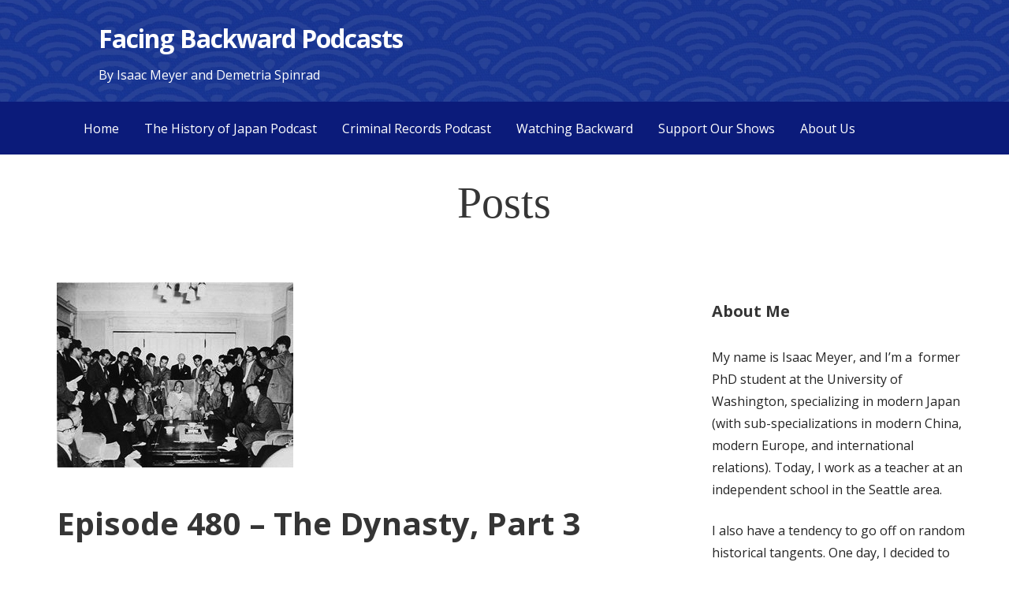

--- FILE ---
content_type: text/html; charset=UTF-8
request_url: https://isaacmeyer.net/2023/04/episode-480-the-dynasty-part-3/
body_size: 26755
content:
<!DOCTYPE html>

<html lang="en-US">

<head>

	<meta charset="UTF-8">

	<meta name="viewport" content="width=device-width, initial-scale=1">

	<link rel="profile" href="http://gmpg.org/xfn/11">

	<link rel="pingback" href="https://isaacmeyer.net/xmlrpc.php">

	<style id="tb_inline_styles" data-no-optimize="1">.tb_animation_on{overflow-x:hidden}.themify_builder .wow{visibility:hidden;animation-fill-mode:both}[data-tf-animation]{will-change:transform,opacity,visibility}.themify_builder .tf_lax_done{transition-duration:.8s;transition-timing-function:cubic-bezier(.165,.84,.44,1)}[data-sticky-active].tb_sticky_scroll_active{z-index:1}[data-sticky-active].tb_sticky_scroll_active .hide-on-stick{display:none}@media(min-width:1281px){.hide-desktop{width:0!important;height:0!important;padding:0!important;visibility:hidden!important;margin:0!important;display:table-column!important;background:0!important;content-visibility:hidden;overflow:hidden!important}}@media(min-width:769px) and (max-width:1280px){.hide-tablet_landscape{width:0!important;height:0!important;padding:0!important;visibility:hidden!important;margin:0!important;display:table-column!important;background:0!important;content-visibility:hidden;overflow:hidden!important}}@media(min-width:681px) and (max-width:768px){.hide-tablet{width:0!important;height:0!important;padding:0!important;visibility:hidden!important;margin:0!important;display:table-column!important;background:0!important;content-visibility:hidden;overflow:hidden!important}}@media(max-width:680px){.hide-mobile{width:0!important;height:0!important;padding:0!important;visibility:hidden!important;margin:0!important;display:table-column!important;background:0!important;content-visibility:hidden;overflow:hidden!important}}div.row_inner,div.module_subrow{--gutter:3.2%;--narrow:1.6%;--none:0%;}@media(max-width:768px){div.module-gallery-grid{--galn:var(--galt)}}@media(max-width:680px){
                .themify_map.tf_map_loaded{width:100%!important}
                .ui.builder_button,.ui.nav li a{padding:.525em 1.15em}
                .fullheight>.row_inner:not(.tb_col_count_1){min-height:0}
                div.module-gallery-grid{--galn:var(--galm);gap:8px}
            }</style><noscript><style>.themify_builder .wow,.wow .tf_lazy{visibility:visible!important}</style></noscript>            <style id="tf_lazy_style" data-no-optimize="1">
                .tf_svg_lazy{
                    content-visibility:auto;
                    background-size:100% 25%!important;
                    background-repeat:no-repeat!important;
                    background-position:0 0, 0 33.4%,0 66.6%,0 100%!important;
                    transition:filter .3s linear!important;
                    filter:blur(25px)!important;                    transform:translateZ(0)
                }
                .tf_svg_lazy_loaded{
                    filter:blur(0)!important
                }
                [data-lazy]:is(.module,.module_row:not(.tb_first)),.module[data-lazy] .ui,.module_row[data-lazy]:not(.tb_first):is(>.row_inner,.module_column[data-lazy],.module_subrow[data-lazy]){
                    background-image:none!important
                }
            </style>
            <noscript>
                <style>
                    .tf_svg_lazy{
                        display:none!important
                    }
                </style>
            </noscript>
                    <style id="tf_lazy_common" data-no-optimize="1">
                                    :where(.tf_in_flx,.tf_flx){display:inline-flex;flex-wrap:wrap;place-items:center}
            .tf_fa,:is(em,i) tf-lottie{display:inline-block;vertical-align:middle}:is(em,i) tf-lottie{width:1.5em;height:1.5em}.tf_fa{width:1em;height:1em;stroke-width:0;stroke:currentColor;overflow:visible;fill:currentColor;pointer-events:none;text-rendering:optimizeSpeed;buffered-rendering:static}#tf_svg symbol{overflow:visible}:where(.tf_lazy){position:relative;visibility:visible;display:block;opacity:.3}.wow .tf_lazy:not(.tf_swiper-slide){visibility:hidden;opacity:1}div.tf_audio_lazy audio{visibility:hidden;height:0;display:inline}.mejs-container{visibility:visible}.tf_iframe_lazy{transition:opacity .3s ease-in-out;min-height:10px}:where(.tf_flx),.tf_swiper-wrapper{display:flex}.tf_swiper-slide{flex-shrink:0;opacity:0;width:100%;height:100%}.tf_swiper-wrapper>br,.tf_lazy.tf_swiper-wrapper .tf_lazy:after,.tf_lazy.tf_swiper-wrapper .tf_lazy:before{display:none}.tf_lazy:after,.tf_lazy:before{content:'';display:inline-block;position:absolute;width:10px!important;height:10px!important;margin:0 3px;top:50%!important;inset-inline:auto 50%!important;border-radius:100%;background-color:currentColor;visibility:visible;animation:tf-hrz-loader infinite .75s cubic-bezier(.2,.68,.18,1.08)}.tf_lazy:after{width:6px!important;height:6px!important;inset-inline:50% auto!important;margin-top:3px;animation-delay:-.4s}@keyframes tf-hrz-loader{0%,100%{transform:scale(1);opacity:1}50%{transform:scale(.1);opacity:.6}}.tf_lazy_lightbox{position:fixed;background:rgba(11,11,11,.8);color:#ccc;top:0;left:0;display:flex;align-items:center;justify-content:center;z-index:999}.tf_lazy_lightbox .tf_lazy:after,.tf_lazy_lightbox .tf_lazy:before{background:#fff}.tf_vd_lazy,tf-lottie{display:flex;flex-wrap:wrap}tf-lottie{aspect-ratio:1.777}.tf_w.tf_vd_lazy video{width:100%;height:auto;position:static;object-fit:cover}
        </style>
        <title>Episode 480 &#8211; The Dynasty, Part 3 &#8211; Facing Backward Podcasts</title>
<meta name='robots' content='max-image-preview:large' />
	<style>img:is([sizes="auto" i], [sizes^="auto," i]) { contain-intrinsic-size: 3000px 1500px }</style>
	<link rel="alternate" type="application/rss+xml" title="Facing Backward Podcasts &raquo; Feed" href="https://isaacmeyer.net/feed/" />
<link rel="alternate" type="application/rss+xml" title="Facing Backward Podcasts &raquo; Comments Feed" href="https://isaacmeyer.net/comments/feed/" />
<script type="text/javascript">
/* <![CDATA[ */
window._wpemojiSettings = {"baseUrl":"https:\/\/s.w.org\/images\/core\/emoji\/16.0.1\/72x72\/","ext":".png","svgUrl":"https:\/\/s.w.org\/images\/core\/emoji\/16.0.1\/svg\/","svgExt":".svg","source":{"concatemoji":"https:\/\/isaacmeyer.net\/wp-includes\/js\/wp-emoji-release.min.js?ver=6.8.3"}};
/*! This file is auto-generated */
!function(s,n){var o,i,e;function c(e){try{var t={supportTests:e,timestamp:(new Date).valueOf()};sessionStorage.setItem(o,JSON.stringify(t))}catch(e){}}function p(e,t,n){e.clearRect(0,0,e.canvas.width,e.canvas.height),e.fillText(t,0,0);var t=new Uint32Array(e.getImageData(0,0,e.canvas.width,e.canvas.height).data),a=(e.clearRect(0,0,e.canvas.width,e.canvas.height),e.fillText(n,0,0),new Uint32Array(e.getImageData(0,0,e.canvas.width,e.canvas.height).data));return t.every(function(e,t){return e===a[t]})}function u(e,t){e.clearRect(0,0,e.canvas.width,e.canvas.height),e.fillText(t,0,0);for(var n=e.getImageData(16,16,1,1),a=0;a<n.data.length;a++)if(0!==n.data[a])return!1;return!0}function f(e,t,n,a){switch(t){case"flag":return n(e,"\ud83c\udff3\ufe0f\u200d\u26a7\ufe0f","\ud83c\udff3\ufe0f\u200b\u26a7\ufe0f")?!1:!n(e,"\ud83c\udde8\ud83c\uddf6","\ud83c\udde8\u200b\ud83c\uddf6")&&!n(e,"\ud83c\udff4\udb40\udc67\udb40\udc62\udb40\udc65\udb40\udc6e\udb40\udc67\udb40\udc7f","\ud83c\udff4\u200b\udb40\udc67\u200b\udb40\udc62\u200b\udb40\udc65\u200b\udb40\udc6e\u200b\udb40\udc67\u200b\udb40\udc7f");case"emoji":return!a(e,"\ud83e\udedf")}return!1}function g(e,t,n,a){var r="undefined"!=typeof WorkerGlobalScope&&self instanceof WorkerGlobalScope?new OffscreenCanvas(300,150):s.createElement("canvas"),o=r.getContext("2d",{willReadFrequently:!0}),i=(o.textBaseline="top",o.font="600 32px Arial",{});return e.forEach(function(e){i[e]=t(o,e,n,a)}),i}function t(e){var t=s.createElement("script");t.src=e,t.defer=!0,s.head.appendChild(t)}"undefined"!=typeof Promise&&(o="wpEmojiSettingsSupports",i=["flag","emoji"],n.supports={everything:!0,everythingExceptFlag:!0},e=new Promise(function(e){s.addEventListener("DOMContentLoaded",e,{once:!0})}),new Promise(function(t){var n=function(){try{var e=JSON.parse(sessionStorage.getItem(o));if("object"==typeof e&&"number"==typeof e.timestamp&&(new Date).valueOf()<e.timestamp+604800&&"object"==typeof e.supportTests)return e.supportTests}catch(e){}return null}();if(!n){if("undefined"!=typeof Worker&&"undefined"!=typeof OffscreenCanvas&&"undefined"!=typeof URL&&URL.createObjectURL&&"undefined"!=typeof Blob)try{var e="postMessage("+g.toString()+"("+[JSON.stringify(i),f.toString(),p.toString(),u.toString()].join(",")+"));",a=new Blob([e],{type:"text/javascript"}),r=new Worker(URL.createObjectURL(a),{name:"wpTestEmojiSupports"});return void(r.onmessage=function(e){c(n=e.data),r.terminate(),t(n)})}catch(e){}c(n=g(i,f,p,u))}t(n)}).then(function(e){for(var t in e)n.supports[t]=e[t],n.supports.everything=n.supports.everything&&n.supports[t],"flag"!==t&&(n.supports.everythingExceptFlag=n.supports.everythingExceptFlag&&n.supports[t]);n.supports.everythingExceptFlag=n.supports.everythingExceptFlag&&!n.supports.flag,n.DOMReady=!1,n.readyCallback=function(){n.DOMReady=!0}}).then(function(){return e}).then(function(){var e;n.supports.everything||(n.readyCallback(),(e=n.source||{}).concatemoji?t(e.concatemoji):e.wpemoji&&e.twemoji&&(t(e.twemoji),t(e.wpemoji)))}))}((window,document),window._wpemojiSettings);
/* ]]> */
</script>
<style id='wp-emoji-styles-inline-css' type='text/css'>

	img.wp-smiley, img.emoji {
		display: inline !important;
		border: none !important;
		box-shadow: none !important;
		height: 1em !important;
		width: 1em !important;
		margin: 0 0.07em !important;
		vertical-align: -0.1em !important;
		background: none !important;
		padding: 0 !important;
	}
</style>
<style id='wp-block-library-theme-inline-css' type='text/css'>
.wp-block-audio :where(figcaption){color:#555;font-size:13px;text-align:center}.is-dark-theme .wp-block-audio :where(figcaption){color:#ffffffa6}.wp-block-audio{margin:0 0 1em}.wp-block-code{border:1px solid #ccc;border-radius:4px;font-family:Menlo,Consolas,monaco,monospace;padding:.8em 1em}.wp-block-embed :where(figcaption){color:#555;font-size:13px;text-align:center}.is-dark-theme .wp-block-embed :where(figcaption){color:#ffffffa6}.wp-block-embed{margin:0 0 1em}.blocks-gallery-caption{color:#555;font-size:13px;text-align:center}.is-dark-theme .blocks-gallery-caption{color:#ffffffa6}:root :where(.wp-block-image figcaption){color:#555;font-size:13px;text-align:center}.is-dark-theme :root :where(.wp-block-image figcaption){color:#ffffffa6}.wp-block-image{margin:0 0 1em}.wp-block-pullquote{border-bottom:4px solid;border-top:4px solid;color:currentColor;margin-bottom:1.75em}.wp-block-pullquote cite,.wp-block-pullquote footer,.wp-block-pullquote__citation{color:currentColor;font-size:.8125em;font-style:normal;text-transform:uppercase}.wp-block-quote{border-left:.25em solid;margin:0 0 1.75em;padding-left:1em}.wp-block-quote cite,.wp-block-quote footer{color:currentColor;font-size:.8125em;font-style:normal;position:relative}.wp-block-quote:where(.has-text-align-right){border-left:none;border-right:.25em solid;padding-left:0;padding-right:1em}.wp-block-quote:where(.has-text-align-center){border:none;padding-left:0}.wp-block-quote.is-large,.wp-block-quote.is-style-large,.wp-block-quote:where(.is-style-plain){border:none}.wp-block-search .wp-block-search__label{font-weight:700}.wp-block-search__button{border:1px solid #ccc;padding:.375em .625em}:where(.wp-block-group.has-background){padding:1.25em 2.375em}.wp-block-separator.has-css-opacity{opacity:.4}.wp-block-separator{border:none;border-bottom:2px solid;margin-left:auto;margin-right:auto}.wp-block-separator.has-alpha-channel-opacity{opacity:1}.wp-block-separator:not(.is-style-wide):not(.is-style-dots){width:100px}.wp-block-separator.has-background:not(.is-style-dots){border-bottom:none;height:1px}.wp-block-separator.has-background:not(.is-style-wide):not(.is-style-dots){height:2px}.wp-block-table{margin:0 0 1em}.wp-block-table td,.wp-block-table th{word-break:normal}.wp-block-table :where(figcaption){color:#555;font-size:13px;text-align:center}.is-dark-theme .wp-block-table :where(figcaption){color:#ffffffa6}.wp-block-video :where(figcaption){color:#555;font-size:13px;text-align:center}.is-dark-theme .wp-block-video :where(figcaption){color:#ffffffa6}.wp-block-video{margin:0 0 1em}:root :where(.wp-block-template-part.has-background){margin-bottom:0;margin-top:0;padding:1.25em 2.375em}
</style>
<style id='classic-theme-styles-inline-css' type='text/css'>
/*! This file is auto-generated */
.wp-block-button__link{color:#fff;background-color:#32373c;border-radius:9999px;box-shadow:none;text-decoration:none;padding:calc(.667em + 2px) calc(1.333em + 2px);font-size:1.125em}.wp-block-file__button{background:#32373c;color:#fff;text-decoration:none}
</style>
<style id='global-styles-inline-css' type='text/css'>
:root{--wp--preset--aspect-ratio--square: 1;--wp--preset--aspect-ratio--4-3: 4/3;--wp--preset--aspect-ratio--3-4: 3/4;--wp--preset--aspect-ratio--3-2: 3/2;--wp--preset--aspect-ratio--2-3: 2/3;--wp--preset--aspect-ratio--16-9: 16/9;--wp--preset--aspect-ratio--9-16: 9/16;--wp--preset--color--black: #000000;--wp--preset--color--cyan-bluish-gray: #abb8c3;--wp--preset--color--white: #ffffff;--wp--preset--color--pale-pink: #f78da7;--wp--preset--color--vivid-red: #cf2e2e;--wp--preset--color--luminous-vivid-orange: #ff6900;--wp--preset--color--luminous-vivid-amber: #fcb900;--wp--preset--color--light-green-cyan: #7bdcb5;--wp--preset--color--vivid-green-cyan: #00d084;--wp--preset--color--pale-cyan-blue: #8ed1fc;--wp--preset--color--vivid-cyan-blue: #0693e3;--wp--preset--color--vivid-purple: #9b51e0;--wp--preset--color--primary: #394577;--wp--preset--color--secondary: #15008c;--wp--preset--color--tertiary: #f2f2f2;--wp--preset--color--quaternary: #394577;--wp--preset--color--quinary: #ffffff;--wp--preset--gradient--vivid-cyan-blue-to-vivid-purple: linear-gradient(135deg,rgba(6,147,227,1) 0%,rgb(155,81,224) 100%);--wp--preset--gradient--light-green-cyan-to-vivid-green-cyan: linear-gradient(135deg,rgb(122,220,180) 0%,rgb(0,208,130) 100%);--wp--preset--gradient--luminous-vivid-amber-to-luminous-vivid-orange: linear-gradient(135deg,rgba(252,185,0,1) 0%,rgba(255,105,0,1) 100%);--wp--preset--gradient--luminous-vivid-orange-to-vivid-red: linear-gradient(135deg,rgba(255,105,0,1) 0%,rgb(207,46,46) 100%);--wp--preset--gradient--very-light-gray-to-cyan-bluish-gray: linear-gradient(135deg,rgb(238,238,238) 0%,rgb(169,184,195) 100%);--wp--preset--gradient--cool-to-warm-spectrum: linear-gradient(135deg,rgb(74,234,220) 0%,rgb(151,120,209) 20%,rgb(207,42,186) 40%,rgb(238,44,130) 60%,rgb(251,105,98) 80%,rgb(254,248,76) 100%);--wp--preset--gradient--blush-light-purple: linear-gradient(135deg,rgb(255,206,236) 0%,rgb(152,150,240) 100%);--wp--preset--gradient--blush-bordeaux: linear-gradient(135deg,rgb(254,205,165) 0%,rgb(254,45,45) 50%,rgb(107,0,62) 100%);--wp--preset--gradient--luminous-dusk: linear-gradient(135deg,rgb(255,203,112) 0%,rgb(199,81,192) 50%,rgb(65,88,208) 100%);--wp--preset--gradient--pale-ocean: linear-gradient(135deg,rgb(255,245,203) 0%,rgb(182,227,212) 50%,rgb(51,167,181) 100%);--wp--preset--gradient--electric-grass: linear-gradient(135deg,rgb(202,248,128) 0%,rgb(113,206,126) 100%);--wp--preset--gradient--midnight: linear-gradient(135deg,rgb(2,3,129) 0%,rgb(40,116,252) 100%);--wp--preset--font-size--small: 13px;--wp--preset--font-size--medium: 20px;--wp--preset--font-size--large: 36px;--wp--preset--font-size--x-large: 42px;--wp--preset--spacing--20: 0.44rem;--wp--preset--spacing--30: 0.67rem;--wp--preset--spacing--40: 1rem;--wp--preset--spacing--50: 1.5rem;--wp--preset--spacing--60: 2.25rem;--wp--preset--spacing--70: 3.38rem;--wp--preset--spacing--80: 5.06rem;--wp--preset--shadow--natural: 6px 6px 9px rgba(0, 0, 0, 0.2);--wp--preset--shadow--deep: 12px 12px 50px rgba(0, 0, 0, 0.4);--wp--preset--shadow--sharp: 6px 6px 0px rgba(0, 0, 0, 0.2);--wp--preset--shadow--outlined: 6px 6px 0px -3px rgba(255, 255, 255, 1), 6px 6px rgba(0, 0, 0, 1);--wp--preset--shadow--crisp: 6px 6px 0px rgba(0, 0, 0, 1);}:where(.is-layout-flex){gap: 0.5em;}:where(.is-layout-grid){gap: 0.5em;}body .is-layout-flex{display: flex;}.is-layout-flex{flex-wrap: wrap;align-items: center;}.is-layout-flex > :is(*, div){margin: 0;}body .is-layout-grid{display: grid;}.is-layout-grid > :is(*, div){margin: 0;}:where(.wp-block-columns.is-layout-flex){gap: 2em;}:where(.wp-block-columns.is-layout-grid){gap: 2em;}:where(.wp-block-post-template.is-layout-flex){gap: 1.25em;}:where(.wp-block-post-template.is-layout-grid){gap: 1.25em;}.has-black-color{color: var(--wp--preset--color--black) !important;}.has-cyan-bluish-gray-color{color: var(--wp--preset--color--cyan-bluish-gray) !important;}.has-white-color{color: var(--wp--preset--color--white) !important;}.has-pale-pink-color{color: var(--wp--preset--color--pale-pink) !important;}.has-vivid-red-color{color: var(--wp--preset--color--vivid-red) !important;}.has-luminous-vivid-orange-color{color: var(--wp--preset--color--luminous-vivid-orange) !important;}.has-luminous-vivid-amber-color{color: var(--wp--preset--color--luminous-vivid-amber) !important;}.has-light-green-cyan-color{color: var(--wp--preset--color--light-green-cyan) !important;}.has-vivid-green-cyan-color{color: var(--wp--preset--color--vivid-green-cyan) !important;}.has-pale-cyan-blue-color{color: var(--wp--preset--color--pale-cyan-blue) !important;}.has-vivid-cyan-blue-color{color: var(--wp--preset--color--vivid-cyan-blue) !important;}.has-vivid-purple-color{color: var(--wp--preset--color--vivid-purple) !important;}.has-black-background-color{background-color: var(--wp--preset--color--black) !important;}.has-cyan-bluish-gray-background-color{background-color: var(--wp--preset--color--cyan-bluish-gray) !important;}.has-white-background-color{background-color: var(--wp--preset--color--white) !important;}.has-pale-pink-background-color{background-color: var(--wp--preset--color--pale-pink) !important;}.has-vivid-red-background-color{background-color: var(--wp--preset--color--vivid-red) !important;}.has-luminous-vivid-orange-background-color{background-color: var(--wp--preset--color--luminous-vivid-orange) !important;}.has-luminous-vivid-amber-background-color{background-color: var(--wp--preset--color--luminous-vivid-amber) !important;}.has-light-green-cyan-background-color{background-color: var(--wp--preset--color--light-green-cyan) !important;}.has-vivid-green-cyan-background-color{background-color: var(--wp--preset--color--vivid-green-cyan) !important;}.has-pale-cyan-blue-background-color{background-color: var(--wp--preset--color--pale-cyan-blue) !important;}.has-vivid-cyan-blue-background-color{background-color: var(--wp--preset--color--vivid-cyan-blue) !important;}.has-vivid-purple-background-color{background-color: var(--wp--preset--color--vivid-purple) !important;}.has-black-border-color{border-color: var(--wp--preset--color--black) !important;}.has-cyan-bluish-gray-border-color{border-color: var(--wp--preset--color--cyan-bluish-gray) !important;}.has-white-border-color{border-color: var(--wp--preset--color--white) !important;}.has-pale-pink-border-color{border-color: var(--wp--preset--color--pale-pink) !important;}.has-vivid-red-border-color{border-color: var(--wp--preset--color--vivid-red) !important;}.has-luminous-vivid-orange-border-color{border-color: var(--wp--preset--color--luminous-vivid-orange) !important;}.has-luminous-vivid-amber-border-color{border-color: var(--wp--preset--color--luminous-vivid-amber) !important;}.has-light-green-cyan-border-color{border-color: var(--wp--preset--color--light-green-cyan) !important;}.has-vivid-green-cyan-border-color{border-color: var(--wp--preset--color--vivid-green-cyan) !important;}.has-pale-cyan-blue-border-color{border-color: var(--wp--preset--color--pale-cyan-blue) !important;}.has-vivid-cyan-blue-border-color{border-color: var(--wp--preset--color--vivid-cyan-blue) !important;}.has-vivid-purple-border-color{border-color: var(--wp--preset--color--vivid-purple) !important;}.has-vivid-cyan-blue-to-vivid-purple-gradient-background{background: var(--wp--preset--gradient--vivid-cyan-blue-to-vivid-purple) !important;}.has-light-green-cyan-to-vivid-green-cyan-gradient-background{background: var(--wp--preset--gradient--light-green-cyan-to-vivid-green-cyan) !important;}.has-luminous-vivid-amber-to-luminous-vivid-orange-gradient-background{background: var(--wp--preset--gradient--luminous-vivid-amber-to-luminous-vivid-orange) !important;}.has-luminous-vivid-orange-to-vivid-red-gradient-background{background: var(--wp--preset--gradient--luminous-vivid-orange-to-vivid-red) !important;}.has-very-light-gray-to-cyan-bluish-gray-gradient-background{background: var(--wp--preset--gradient--very-light-gray-to-cyan-bluish-gray) !important;}.has-cool-to-warm-spectrum-gradient-background{background: var(--wp--preset--gradient--cool-to-warm-spectrum) !important;}.has-blush-light-purple-gradient-background{background: var(--wp--preset--gradient--blush-light-purple) !important;}.has-blush-bordeaux-gradient-background{background: var(--wp--preset--gradient--blush-bordeaux) !important;}.has-luminous-dusk-gradient-background{background: var(--wp--preset--gradient--luminous-dusk) !important;}.has-pale-ocean-gradient-background{background: var(--wp--preset--gradient--pale-ocean) !important;}.has-electric-grass-gradient-background{background: var(--wp--preset--gradient--electric-grass) !important;}.has-midnight-gradient-background{background: var(--wp--preset--gradient--midnight) !important;}.has-small-font-size{font-size: var(--wp--preset--font-size--small) !important;}.has-medium-font-size{font-size: var(--wp--preset--font-size--medium) !important;}.has-large-font-size{font-size: var(--wp--preset--font-size--large) !important;}.has-x-large-font-size{font-size: var(--wp--preset--font-size--x-large) !important;}
:where(.wp-block-post-template.is-layout-flex){gap: 1.25em;}:where(.wp-block-post-template.is-layout-grid){gap: 1.25em;}
:where(.wp-block-columns.is-layout-flex){gap: 2em;}:where(.wp-block-columns.is-layout-grid){gap: 2em;}
:root :where(.wp-block-pullquote){font-size: 1.5em;line-height: 1.6;}
</style>
<link rel="preload" href="https://isaacmeyer.net/wp-content/plugins/anti-spam/assets/css/admin-bar.css?ver=7.4.0" as="style"><link rel='stylesheet' id='titan-adminbar-styles-css' href='https://isaacmeyer.net/wp-content/plugins/anti-spam/assets/css/admin-bar.css?ver=7.4.0' type='text/css' media='all' />
<link rel="preload" href="https://isaacmeyer.net/wp-includes/css/dist/components/style.min.css?ver=6.8.3" as="style"><link rel='stylesheet' id='wp-components-css' href='https://isaacmeyer.net/wp-includes/css/dist/components/style.min.css?ver=6.8.3' type='text/css' media='all' />
<link rel="preload" href="https://isaacmeyer.net/wp-content/mu-plugins/vendor/wpex/godaddy-launch/includes/Dependencies/GoDaddy/Styles/build/latest.css?ver=2.0.2" as="style"><link rel='stylesheet' id='godaddy-styles-css' href='https://isaacmeyer.net/wp-content/mu-plugins/vendor/wpex/godaddy-launch/includes/Dependencies/GoDaddy/Styles/build/latest.css?ver=2.0.2' type='text/css' media='all' />
<link rel="preload" href="https://isaacmeyer.net/wp-content/themes/primer/style.css?ver=6.8.3" as="style"><link rel='stylesheet' id='primer-css' href='https://isaacmeyer.net/wp-content/themes/primer/style.css?ver=6.8.3' type='text/css' media='all' />
<style id='primer-inline-css' type='text/css'>
.site-header{background-image:url(https://isaacmeyer.net/wp-content/uploads/2022/11/2-1-2400x1300.jpg);}
.site-title a,.site-title a:visited{color:#ffffff;}.site-title a:hover,.site-title a:visited:hover{color:rgba(255, 255, 255, 0.8);}
.site-description{color:#ffffff;}
.hero,.hero .widget h1,.hero .widget h2,.hero .widget h3,.hero .widget h4,.hero .widget h5,.hero .widget h6,.hero .widget p,.hero .widget blockquote,.hero .widget cite,.hero .widget table,.hero .widget ul,.hero .widget ol,.hero .widget li,.hero .widget dd,.hero .widget dt,.hero .widget address,.hero .widget code,.hero .widget pre,.hero .widget .widget-title,.hero .page-header h1{color:#ffffff;}
.main-navigation ul li a,.main-navigation ul li a:visited,.main-navigation ul li a:hover,.main-navigation ul li a:focus,.main-navigation ul li a:visited:hover{color:#ffffff;}.main-navigation .sub-menu .menu-item-has-children > a::after{border-right-color:#ffffff;border-left-color:#ffffff;}.menu-toggle div{background-color:#ffffff;}.main-navigation ul li a:hover,.main-navigation ul li a:focus{color:rgba(255, 255, 255, 0.8);}
h1,h2,h3,h4,h5,h6,label,legend,table th,dl dt,.entry-title,.entry-title a,.entry-title a:visited,.widget-title{color:#353535;}.entry-title a:hover,.entry-title a:visited:hover,.entry-title a:focus,.entry-title a:visited:focus,.entry-title a:active,.entry-title a:visited:active{color:rgba(53, 53, 53, 0.8);}
body,input,select,textarea,input[type="text"]:focus,input[type="email"]:focus,input[type="url"]:focus,input[type="password"]:focus,input[type="search"]:focus,input[type="number"]:focus,input[type="tel"]:focus,input[type="range"]:focus,input[type="date"]:focus,input[type="month"]:focus,input[type="week"]:focus,input[type="time"]:focus,input[type="datetime"]:focus,input[type="datetime-local"]:focus,input[type="color"]:focus,textarea:focus,.navigation.pagination .paging-nav-text{color:#252525;}hr{background-color:rgba(37, 37, 37, 0.1);border-color:rgba(37, 37, 37, 0.1);}input[type="text"],input[type="email"],input[type="url"],input[type="password"],input[type="search"],input[type="number"],input[type="tel"],input[type="range"],input[type="date"],input[type="month"],input[type="week"],input[type="time"],input[type="datetime"],input[type="datetime-local"],input[type="color"],textarea,.select2-container .select2-choice{color:rgba(37, 37, 37, 0.5);border-color:rgba(37, 37, 37, 0.1);}select,fieldset,blockquote,pre,code,abbr,acronym,.hentry table th,.hentry table td{border-color:rgba(37, 37, 37, 0.1);}.hentry table tr:hover td{background-color:rgba(37, 37, 37, 0.05);}
blockquote,.entry-meta,.entry-footer,.comment-meta .says,.logged-in-as,.wp-block-coblocks-author__heading{color:#686868;}
.site-footer .widget-title,.site-footer h1,.site-footer h2,.site-footer h3,.site-footer h4,.site-footer h5,.site-footer h6{color:#353535;}
.site-footer .widget,.site-footer .widget form label{color:#252525;}
.footer-menu ul li a,.footer-menu ul li a:visited{color:#686868;}.site-info-wrapper .social-menu a{background-color:#686868;}.footer-menu ul li a:hover,.footer-menu ul li a:visited:hover{color:rgba(104, 104, 104, 0.8);}
.site-info-wrapper .site-info-text{color:#686868;}
a,a:visited,.entry-title a:hover,.entry-title a:visited:hover{color:#2f4efc;}.navigation.pagination .nav-links .page-numbers.current,.social-menu a:hover{background-color:#2f4efc;}a:hover,a:visited:hover,a:focus,a:visited:focus,a:active,a:visited:active{color:rgba(47, 78, 252, 0.8);}.comment-list li.bypostauthor{border-color:rgba(47, 78, 252, 0.2);}
button,a.button,a.button:visited,input[type="button"],input[type="reset"],input[type="submit"],.wp-block-button__link,.site-info-wrapper .social-menu a:hover{background-color:#6366ff;border-color:#6366ff;}button:hover,button:active,button:focus,a.button:hover,a.button:active,a.button:focus,a.button:visited:hover,a.button:visited:active,a.button:visited:focus,input[type="button"]:hover,input[type="button"]:active,input[type="button"]:focus,input[type="reset"]:hover,input[type="reset"]:active,input[type="reset"]:focus,input[type="submit"]:hover,input[type="submit"]:active,input[type="submit"]:focus{background-color:rgba(99, 102, 255, 0.8);border-color:rgba(99, 102, 255, 0.8);}
button,button:hover,button:active,button:focus,a.button,a.button:hover,a.button:active,a.button:focus,a.button:visited,a.button:visited:hover,a.button:visited:active,a.button:visited:focus,input[type="button"],input[type="button"]:hover,input[type="button"]:active,input[type="button"]:focus,input[type="reset"],input[type="reset"]:hover,input[type="reset"]:active,input[type="reset"]:focus,input[type="submit"],input[type="submit"]:hover,input[type="submit"]:active,input[type="submit"]:focus,.wp-block-button__link{color:#ffffff;}
body{background-color:#f5f5f5;}.navigation.pagination .nav-links .page-numbers.current{color:#f5f5f5;}
.hentry,.comments-area,.widget,#page > .page-title-container{background-color:#ffffff;}
.site-header{background-color:#1a2aa5;}.site-header{-webkit-box-shadow:inset 0 0 0 9999em;-moz-box-shadow:inset 0 0 0 9999em;box-shadow:inset 0 0 0 9999em;color:rgba(26, 42, 165, 0.50);}
.main-navigation-container,.main-navigation.open,.main-navigation ul ul,.main-navigation .sub-menu{background-color:#0b1b7a;}
.site-footer{background-color:#0b3954;}
.site-footer .widget{background-color:#ffffff;}
.site-info-wrapper{background-color:#f5f5f5;}.site-info-wrapper .social-menu a,.site-info-wrapper .social-menu a:visited,.site-info-wrapper .social-menu a:hover,.site-info-wrapper .social-menu a:visited:hover{color:#f5f5f5;}
.has-primary-color{color:#394577;}.has-primary-background-color{background-color:#394577;}
.has-secondary-color{color:#15008c;}.has-secondary-background-color{background-color:#15008c;}
.has-tertiary-color{color:#f2f2f2;}.has-tertiary-background-color{background-color:#f2f2f2;}
.has-quaternary-color{color:#394577;}.has-quaternary-background-color{background-color:#394577;}
.has-quinary-color{color:#ffffff;}.has-quinary-background-color{background-color:#ffffff;}
</style>
<link rel="preload" href="https://fonts.googleapis.com/css?family=Open+Sans%3A300%2C400%2C700&#038;subset=latin&#038;ver=1.8.8" as="style"><link rel='stylesheet' id='primer-fonts-css' href='https://fonts.googleapis.com/css?family=Open+Sans%3A300%2C400%2C700&#038;subset=latin&#038;ver=1.8.8' type='text/css' media='all' />
<style id='primer-fonts-inline-css' type='text/css'>
.site-title{font-family:"Open Sans", sans-serif;}
.main-navigation ul li a,.main-navigation ul li a:visited,button,a.button,a.fl-button,input[type="button"],input[type="reset"],input[type="submit"]{font-family:"Open Sans", sans-serif;}
h1,h2,h3,h4,h5,h6,label,legend,table th,dl dt,.entry-title,.widget-title{font-family:"Open Sans", sans-serif;}
body,p,ol li,ul li,dl dd,.fl-callout-text{font-family:"Open Sans", sans-serif;}
blockquote,.entry-meta,.entry-footer,.comment-list li .comment-meta .says,.comment-list li .comment-metadata,.comment-reply-link,#respond .logged-in-as{font-family:"Open Sans", sans-serif;}
</style>
<script type="text/javascript" src="https://isaacmeyer.net/wp-includes/js/jquery/jquery.min.js?ver=3.7.1" id="jquery-core-js"></script>
<link rel="https://api.w.org/" href="https://isaacmeyer.net/wp-json/" /><link rel="alternate" title="JSON" type="application/json" href="https://isaacmeyer.net/wp-json/wp/v2/posts/8250" /><link rel="EditURI" type="application/rsd+xml" title="RSD" href="https://isaacmeyer.net/xmlrpc.php?rsd" />
<meta name="generator" content="WordPress 6.8.3" />
<link rel="canonical" href="https://isaacmeyer.net/2023/04/episode-480-the-dynasty-part-3/" />
<link rel='shortlink' href='https://isaacmeyer.net/?p=8250' />
<link rel="alternate" title="oEmbed (JSON)" type="application/json+oembed" href="https://isaacmeyer.net/wp-json/oembed/1.0/embed?url=https%3A%2F%2Fisaacmeyer.net%2F2023%2F04%2Fepisode-480-the-dynasty-part-3%2F" />
<link rel="alternate" title="oEmbed (XML)" type="text/xml+oembed" href="https://isaacmeyer.net/wp-json/oembed/1.0/embed?url=https%3A%2F%2Fisaacmeyer.net%2F2023%2F04%2Fepisode-480-the-dynasty-part-3%2F&#038;format=xml" />

		<!-- GA Google Analytics @ https://m0n.co/ga -->
		<script>
			(function(i,s,o,g,r,a,m){i['GoogleAnalyticsObject']=r;i[r]=i[r]||function(){
			(i[r].q=i[r].q||[]).push(arguments)},i[r].l=1*new Date();a=s.createElement(o),
			m=s.getElementsByTagName(o)[0];a.async=1;a.src=g;m.parentNode.insertBefore(a,m)
			})(window,document,'script','https://www.google-analytics.com/analytics.js','ga');
			ga('create', 'UA-56010008-4', 'auto');
			ga('require', 'linkid');
			ga('send', 'pageview');
		</script>

	<style type='text/css'>
.site-title a,.site-title a:visited{color:ffffff;}
</style><link rel="preload" href="https://isaacmeyer.net/wp-content/uploads/2023/03/Hatoyama_and_LDP_leaders_in_Otowa_Mansion.jpg" as="image" fetchpriority="high"><link rel="preload" fetchpriority="high" href="https://isaacmeyer.net/wp-content/uploads/themify-concate/4222407170/themify-1074066817.css" as="style"><link fetchpriority="high" id="themify_concate-css" rel="stylesheet" href="https://isaacmeyer.net/wp-content/uploads/themify-concate/4222407170/themify-1074066817.css"><link rel="dns-prefetch" href="https://fonts.gstatic.com">		<style type="text/css" id="wp-custom-css">
			.site-content {
	margin-top: 0;
	padding-top: 0;
}
.page-header {
	text-align: center;
  padding: 0px;
}
.page-title {
	text-align: center;
  padding: 0px;
	font-family: 'Tahoma';
	background-color: white;
	font-weight: bold;
}

.page-title {
  clear: both;
  margin-top: 0rem;
  margin-bottom: 0rem;
	font-size: 3.5em;
  font-weight: bold;
  line-height: 1;
  text-rendering: optimizeLegibility;
  color: #353535; }

.site-title-wrapper {
	padding: 20px;
}

.page-title-container {
	margin: auto;
  padding: 0px;
}
body {
  background-color: white;
}
.site-content {
    max-width: 1500px;
	  padding-top: 0px;
}
.site-main
{
	  padding-top: 0px;
}
.content-area
{
	  padding-top: 0px;
}

#post-5175 {
  background-color: white;
padding-top: 0;}		</style>
		
</head>

<body class="wp-singular post-template-default single single-post postid-8250 single-format-standard wp-theme-primer group-blog custom-header-image layout-two-column-default tb_animation_on">

	
	<div id="page" class="hfeed site">

		<a class="skip-link screen-reader-text" href="#content">Skip to content</a>

		
		<header id="masthead" class="site-header" role="banner">

			
			<div class="site-header-wrapper">

				
<div class="site-title-wrapper">

	
	<div class="site-title"><a href="https://isaacmeyer.net/" rel="home">Facing Backward Podcasts</a></div>
	<div class="site-description">By Isaac Meyer and Demetria Spinrad</div>
</div><!-- .site-title-wrapper -->

<div class="hero">

	
	<div class="hero-inner">

		
	</div>

</div>

			</div><!-- .site-header-wrapper -->

			
		</header><!-- #masthead -->

		
<div class="main-navigation-container">

	
<div class="menu-toggle" id="menu-toggle" role="button" tabindex="0"
	>
	<div></div>
	<div></div>
	<div></div>
</div><!-- #menu-toggle -->

	<nav id="site-navigation" class="main-navigation">

		<div class="menu-top-menu-container"><ul id="menu-top-menu" class="menu"><li id="menu-item-3502" class="menu-item menu-item-type-custom menu-item-object-custom menu-item-home menu-item-3502"><a href="https://isaacmeyer.net/">Home</a></li>
<li id="menu-item-7111" class="menu-item menu-item-type-post_type menu-item-object-page menu-item-has-children menu-item-7111"><a href="https://isaacmeyer.net/the-history-of-japan-podcast/">The History of Japan Podcast</a>
<span  class="expand" role="button" tabindex="0"></span>

<ul class="sub-menu">
	<li id="menu-item-7112" class="menu-item menu-item-type-post_type menu-item-object-page menu-item-7112"><a href="https://isaacmeyer.net/the-history-of-japan-podcast/">Listen to the show</a></li>
	<li id="menu-item-5203" class="menu-item menu-item-type-taxonomy menu-item-object-category current-post-ancestor current-menu-parent current-post-parent menu-item-5203"><a href="https://isaacmeyer.net/category/podcasts/history-of-japan-podcast/">See all show notes</a></li>
	<li id="menu-item-3507" class="menu-item menu-item-type-post_type menu-item-object-page menu-item-3507"><a href="https://isaacmeyer.net/maps/">Maps</a></li>
	<li id="menu-item-3505" class="menu-item menu-item-type-post_type menu-item-object-page menu-item-3505"><a href="https://isaacmeyer.net/glossary/">Glossary</a></li>
</ul>
</li>
<li id="menu-item-5202" class="menu-item menu-item-type-post_type menu-item-object-page menu-item-5202"><a href="https://isaacmeyer.net/criminal-records-podcast/">Criminal Records Podcast</a></li>
<li id="menu-item-8521" class="menu-item menu-item-type-post_type menu-item-object-page menu-item-8521"><a href="https://isaacmeyer.net/store-patreon/">Watching Backward</a></li>
<li id="menu-item-3509" class="menu-item menu-item-type-post_type menu-item-object-page menu-item-3509"><a href="https://isaacmeyer.net/store-patreon/">Support Our Shows</a></li>
<li id="menu-item-7206" class="menu-item menu-item-type-post_type menu-item-object-page menu-item-has-children menu-item-7206"><a href="https://isaacmeyer.net/about-us/">About Us</a>
<span  class="expand" role="button" tabindex="0"></span>

<ul class="sub-menu">
	<li id="menu-item-3542" class="menu-item menu-item-type-post_type menu-item-object-page menu-item-3542"><a href="https://isaacmeyer.net/press/">Press and Projects</a></li>
	<li id="menu-item-7132" class="menu-item menu-item-type-post_type menu-item-object-page menu-item-7132"><a href="https://isaacmeyer.net/social-media-contact-information/">Social Media &#038; Contact Information</a></li>
</ul>
</li>
</ul></div>
	</nav><!-- #site-navigation -->

	
</div>

<div class="page-title-container">

	<header class="page-header">

		<h2 class="page-title">Posts</h2>
	</header><!-- .entry-header -->

</div><!-- .page-title-container -->

		<div id="content" class="site-content">

<div id="primary" class="content-area">

	<main id="main" class="site-main" role="main">

	
		
<article id="post-8250" class="post-8250 post type-post status-publish format-standard has-post-thumbnail hentry category-history-of-japan-podcast category-podcasts tag-history tag-japan tag-ldp tag-politics tag-postwar">

	
	
			<div class="featured-image">

	
	
		<img data-tf-not-load="1" fetchpriority="high" loading="auto" decoding="auto" width="300" height="235" src="https://isaacmeyer.net/wp-content/uploads/2023/03/Hatoyama_and_LDP_leaders_in_Otowa_Mansion.jpg" class="attachment-primer-featured size-primer-featured wp-post-image" alt="" decoding="async" fetchpriority="high" />
	
	
	</div><!-- .featured-image -->
	
	
	
<header class="entry-header">

	<div class="entry-header-row">

		<div class="entry-header-column">

			
			
				<h1 class="entry-title">Episode 480 &#8211; The Dynasty, Part 3</h1>

			
			
		</div><!-- .entry-header-column -->

	</div><!-- .entry-header-row -->

</header><!-- .entry-header -->

	
<div class="entry-meta">

	
		<span class="posted-date">April 7, 2023</span>

	
	<span class="posted-author"><a href="https://isaacmeyer.net/author/ijmeyer/" title="Posts by Isaac Meyer" rel="author">Isaac Meyer</a></span>

	
</div><!-- .entry-meta -->

	
		
<div class="entry-content">

	<p>This week: Hatoyama Ichiro&#8217;s revenge tour culminates in finally reaching the top spot as PM and in the formation of the LDP. What does the torturous road it took to get there tell us about the man, and about the politics of his time?</p>
<div class="tf_lazy tf_audio_lazy tf_w tf_rel tf_box" data-playtitle="Play/Pause" data-next="Next" data-prev="Previous" data-timeslider="Time Slider"><audio data-lazy="1" data-lazy="1" class="wp-audio-shortcode" id="audio-8250-1" preload="none" style="width: 100%;" controls="controls"><source type="audio/mpeg" src="https://dts.podtrac.com/redirect.mp3/traffic.libsyn.com/historyofjapan/Episode_480_mixdown.mp3?_=1" /></audio></div>
<h2><strong>Sources</strong></h2>
<p>Itoh, Mayumi. <em>The Hatoyama Dynasty: Japanese Political Leadership Through the Generations.</em></p>
<p>Kapur, Nick. <em>Japan at the Crossroads: Conflict and Compromise After Anpo</em></p>
<p>Curtis, Gerald L. <em>The Logic of Japanese Politics: Leaders, Institutions, and the Limits of Change</em></p>
<p>Some coverage from Deseret News of the <a href="https://www.deseret.com/2007/3/1/20004849/cia-records-reveal-japan-coup-plot">declassification</a> of information about the Hattori coup.</p>
<h2><strong>Images</strong></h2>
<figure id="attachment_8251" aria-describedby="caption-attachment-8251" style="width: 300px" class="wp-caption aligncenter"><img data-tf-not-load="1" decoding="async" class="wp-image-8251 size-full" src="https://isaacmeyer.net/wp-content/uploads/2023/03/Hatoyama_and_LDP_leaders_in_Otowa_Mansion.jpg" alt="" width="300" height="235" /><figcaption id="caption-attachment-8251" class="wp-caption-text">Hatoyama Ichiro hosting the LDP leadership at Hatoyama Hall in 1956. I think the seating arrangement shows the flow of power pretty clearly here.</figcaption></figure>
<figure id="attachment_8252" aria-describedby="caption-attachment-8252" style="width: 907px" class="wp-caption aligncenter"><img loading="lazy" decoding="async" class="wp-image-8252 size-full" src="https://isaacmeyer.net/wp-content/uploads/2023/03/Yoshida_meets_Hatoyama.jpg" alt="" width="907" height="605" srcset="https://isaacmeyer.net/wp-content/uploads/2023/03/Yoshida_meets_Hatoyama.jpg 907w, https://isaacmeyer.net/wp-content/uploads/2023/03/Yoshida_meets_Hatoyama-300x200.jpg 300w, https://isaacmeyer.net/wp-content/uploads/2023/03/Yoshida_meets_Hatoyama-768x512.jpg 768w" sizes="(max-width: 907px) 100vw, 907px" /><figcaption id="caption-attachment-8252" class="wp-caption-text">Yoshida Shigeru (left) and Hatoyama Ichiro. I assume both men are leaning back to be safely out of the stabbing range of the other.</figcaption></figure>
<figure id="attachment_8253" aria-describedby="caption-attachment-8253" style="width: 798px" class="wp-caption aligncenter"><img loading="lazy" decoding="async" class="wp-image-8253 size-full" src="https://isaacmeyer.net/wp-content/uploads/2023/03/9.jpg" alt="" width="798" height="449" srcset="https://isaacmeyer.net/wp-content/uploads/2023/03/9.jpg 798w, https://isaacmeyer.net/wp-content/uploads/2023/03/9-300x169.jpg 300w, https://isaacmeyer.net/wp-content/uploads/2023/03/9-768x432.jpg 768w" sizes="(max-width: 798px) 100vw, 798px" /><figcaption id="caption-attachment-8253" class="wp-caption-text">Hatoyama (left) and Soviet Foreign Minister Nikolai Bulganin signing the joint declaration in 1956.</figcaption></figure>
<figure id="attachment_8254" aria-describedby="caption-attachment-8254" style="width: 800px" class="wp-caption aligncenter"><img loading="lazy" decoding="async" class="wp-image-8254 size-full" src="https://isaacmeyer.net/wp-content/uploads/2023/03/800px-Hatoyama_Ichiro.jpg" alt="" width="800" height="1195" srcset="https://isaacmeyer.net/wp-content/uploads/2023/03/800px-Hatoyama_Ichiro.jpg 800w, https://isaacmeyer.net/wp-content/uploads/2023/03/800px-Hatoyama_Ichiro-201x300.jpg 201w, https://isaacmeyer.net/wp-content/uploads/2023/03/800px-Hatoyama_Ichiro-686x1024.jpg 686w, https://isaacmeyer.net/wp-content/uploads/2023/03/800px-Hatoyama_Ichiro-768x1147.jpg 768w" sizes="(max-width: 800px) 100vw, 800px" /><figcaption id="caption-attachment-8254" class="wp-caption-text">Hatoyama Ichiro as Prime Minister.</figcaption></figure>
<figure id="attachment_8255" aria-describedby="caption-attachment-8255" style="width: 296px" class="wp-caption aligncenter"><img loading="lazy" decoding="async" class="wp-image-8255 size-full" src="https://isaacmeyer.net/wp-content/uploads/2023/03/Ichiro_Hatoyama_Cabinet_19541210.jpg" alt="" width="296" height="366" srcset="https://isaacmeyer.net/wp-content/uploads/2023/03/Ichiro_Hatoyama_Cabinet_19541210.jpg 296w, https://isaacmeyer.net/wp-content/uploads/2023/03/Ichiro_Hatoyama_Cabinet_19541210-243x300.jpg 243w" sizes="(max-width: 296px) 100vw, 296px" /><figcaption id="caption-attachment-8255" class="wp-caption-text">Hatoyama&#8217;s 1st cabinet, from December, 1954.</figcaption></figure>
<h2>Transcript</h2>
<p><span id="more-8250"></span></p>
<p>One has to imagine that being purged from office was one hell of a shock for Hatoyama Ichiro. The original purge directive announced on January 4, 1946 by the Supreme Command for the Allied Powers, the US Occupation government in post-WWII Japan, did not contain any designations for purge targets that would seem to apply to Hatoyama. It banned from public office anyone directly associated with the army or navy leadership, with Japan’s overseas colonial affairs, and with the host of wartime political and economic agencies and extra-governmental right wing societies which had directed the war effort. Hatoyama had not been a part of any of those groups, and thus assumed he would not be targeted.</p>
<p>Indeed, the decision to purge him came after a very tangled series of discussions, which is why it was announced five months after the initial purge directive. Much ink has been spilled as to why the SCAP occupation authorities decided to bar Hatoyama from politics–ultimately, it comes down to a few key reasons.</p>
<p>First, it’s important to remember that Asia looked very different in 1946 than it would just a few years later. The assumption among American leaders was still that wartime ally the Republic of China would be the main American ally in Asia going forward into what was looking more and more like a Cold War with the Soviet Union. As a result, there wasn’t as much urgency to get Japan ‘up and running’ so to speak, and thus more of a willingness to go after anyone even remotely associated with the wartime regime.</p>
<p>It also, somewhat quizzically, hurt Hatoyama that he had the support of many old American “Japan Hands” who had spent time in the country before the war, most notably former US Ambassador to Japan Joseph Grew. Grew in particular was a big booster of Hatoyama’s–but “Japan Hands” like Grew were also on the outs among many of the leading figures of the Occupation.</p>
<p>The Occupation leadership was made up primarily of either wartime veterans (most notably the Supreme Commander for the Allied Powers himself, General Douglass MacArthur) or New Deal democrats from the Roosevelt and Truman administrations. Both groups shared among them an assumption that militarism and ultranationalism was extremely pervasive in Japanese society, and that extreme measures were needed to root it out. In that atmosphere, guys like Grew were perceived as “soft” and too attached to the old ways of doing things in Japan–and thus, his endorsement was an active hindrance for Hatoyama.</p>
<p>The other factor at play was that Occupation leaders were well aware that if Hatoyama was removed from the equation, Yoshida Shigeru would be his natural successor. Hatoyama was perceived by occupation authorities as a party leader of the old school; his politics, they worried, were reliant on oyabun-kobun relationships and devoid of actual ideology.</p>
<p>If you don’t know these terms, they literally mean something like ‘parent’ and ‘child’, but actually describe what amounts to a fictional kin relationship–one where two participants willingly take on the hierarchy implicit in those two terms, with the oyabun leading and the kobun following. Much anthropological ink has been spilled trying to define this subject with more specificity, but I think that serves alright for our purposes.</p>
<p>And to be fair, it’s not beyond the pale to say that Hatoyama Ichiro was a practitioner of that system. Most Japanese politicians were and frankly still are; personal patronage and personal relationships are central to politics in Japan, particularly within liberal political parties.</p>
<p>Because Yoshida Shigeru, meanwhile, had not been a politician before the war–he had been a foreign ministry diplomat and bureaucrat–he was perceived as a more genuinely ideological liberal whose ascent might move the Liberal Party away from that purely relationship-based politics.</p>
<p>This was a major goal for occupation authorities, because remember–Liberalism as an ideology is essentially the small government individual liberties-oriented politics of the United States. So the Liberal Party, as the largest liberal party, would be an essential counterweight to the growing influence of progressive and far left parties like the Socialists and Communists.</p>
<p>Frankly, I do think the accusation that Hatoyama Ichiro was not a genuine liberal in his politics was unfair. His decision to serve in those early 1930s unity cabinets was not a good choice–in my view, at least, it did help launder the actions of wartime militarists–but I can certainly see why someone might choose to have some political access and do what they can instead of the principled “take your ball and go home” approach.</p>
<p>Ultimately, the final tipping point was the leadup to the April, 1946 general elections–where a confident Hatoyama openly and repeatedly attacked the legitimacy of the Communist Party, which was running in the elections for the first time ever (it won 5 seats out of 468). Those attacks were seen in turn as proof of a lack of genuine liberal conviction on Hatoyama’s part–since, of course, a key component of liberalism is a toleration of political dissent, and since this was still early days in the postwar era and the Cold War had not yet really begun to heat up.</p>
<p>And so Hatoyama Ichiro got the boot from office–according to his personal aide Ando Masazumi, when he got the news on May 4 (as he was in the midst of negotiating forming his cabinet) he was pretty devastated, but launched immediately into a plan to have Yoshida step into his shoes. He then required to a quiet life in the family mansion in Tokyo’s Otowa neighborhood, which to be fair isn’t exactly the most tragic possible outcome for him.</p>
<p>However, Hatoyama Ichiro was not, it turned out, done with politics.</p>
<p>The victory of the Chinese Communist Party in the Chinese Civil War–and the growing tensions of the Cold War by the late 1940s–led to a renewed sense of urgency among SCAP leaders. Suddenly, China was no longer available as the main US ally in Asia–Japan was going to have to be it instead, which meant turning the still faltering postwar economy around as quickly as possible and securing the position of a pro-US government.</p>
<p>Yoshida Shigeru was also proving to have some trouble with that. When the new American-written constitution went into effect in early 1947, new general elections were held to fill out the Diet under the new electoral rules–and Yoshida’s Liberals got shellacked, losing badly to the socialists and leading to the first ever socialist Prime Minister in Japanese history (Katayama Tetsu).</p>
<p>Katayama turned out to not be a particularly adept politician, and his cabinet only lasted eight months before resigning–and when new general elections were held in 1949, the socialists lost 2/3rds of their over 150 seats in the House of Representatives.</p>
<p>Still, one imagines that moment was a bit frightening to American occupation leaders facing the specter of a potentially pro-Soviet government in Tokyo.</p>
<p>We’ve talked before about the reverse course–the general move of American Occupation leaders starting in 1947 away from the liberalization of Japanese politics and society, and towards a position that openly favored pro-American conservative political parties and went after bastions of pro-left politics like labor unions. That reverse course also extended to the purges, many of which were walked back in favor of bringing in experienced politicians and leaders from the prewar era whose expertise would (it was hoped) help stave off the political left in Japan.</p>
<p>It’s also worth noting that while SCAP had its doubts about Hatoyama, it was merely one representative of American interests in Japan. Others, like the United States Secretary of State for then president Truman John Foster Dulles, saw Hatoyama as a valuable potential political ally for the US given both his strident anticommunism and liberal bonafides. In particular, Hatoyama Ichiro differed from SCAP’s preferred liberal Yoshida Shigeru in one key way. Yoshida had embraced the idea of Article 9, the part of the 1947 American-written constitution that barred Japan from building a military.</p>
<p>Admittedly, he did not do this because he was a peacenik; Yoshida saw a military as an unnecessary drain on economic resources that had to be directed fully towards the nation’s rebuilding.</p>
<p>Hatoyama Ichiro, however, was strongly opposed to article 9. He was very convinced that Japan needed a military simply because having one was necessary for any country to defend itself in a hostile world–in addition, his ideological opposition to communism led him to concerns about a potential attack on Japan by China or the Soviet Union, and to the idea that Japan needed a strong military to serve as a useful ally to the US in a unified anti-communist front in Asia.</p>
<p>Ideas like this were right up Dulles’s alley, particularly once the advent of the Korean war in the summer of 1950 put some more urgency into the idea of an Asian front against communism. As early as the new year of 1951, he and other more aggressive Cold Warriors in the US government were pushing for Hatoyama’s purge to be re-examined. He also met with Hatoyama a few times to discuss policy–apparently, he considered Hatoyama a valuable political ally and a potential future Prime Minister.</p>
<p>It took until the summer of 1951 for things to go through, but on August 5, 1951, Hatoyama’s name was officially removed from the list of purged politicians.</p>
<p>In the interrim, he’d suffered a pretty extreme setback, both in terms of his political career–because he’d lost control of the Jiyuto he’d helped found–and personally. In June, 1951, Hatoyama was in the midst of intense discussions with two of his aides (Miki Bukichi and Ando Masazumi) about political strategy. These two men represented his closest political allies; both of them were graduates of Waseda University, where of course Ichiro’s own father Hatoyama Kazuo had been president and one of the instructors back in the early years of the 20th century. That personal relationship led both men to be among Ichiro’s diehard followers.</p>
<p>Chiefly, they were discussing what to do about Yoshida Shigeru, who had taken over the Jiyuto in Hatoyama’s absence. All three men suspected–not without reason–that Yoshida had tried to delay Hatoyama’s depurging in order to avoid a potential rival for power (and a potential threat to his Article 9 strategy).</p>
<p>Apparently the discussion–which centered on whether to join the Jiyuto and try to oust Yoshida from leadership or form their own party and challenge him–was pretty intense. Midway through, Hatoyama went to use the bathroom, and while he was there he suffered a stroke.</p>
<p>There was no damage to his ability to speak or to his brain, but his left leg and hand were paralyzed, and Hatoyama was forced to undergo substantial physical therapy to recover. He would later blame the event on his stress levels around the return to politics.</p>
<p>The stroke, in conjunction with plans the very next month for the San Francisco peace conference–the signing of Japan’s final peace treaty with the US and American-aligned allies–in turn served as an excuse for Prime Minister Yoshida, who rebuffed suggestions that he return the presidency of the Jiyuto to Hatoyama on the grounds that he, “could not give power to a sick man.”</p>
<p>And that, in turn, led to splits within the Liberal Party. For a time, the facade of unity was maintained–but by August of 1952, a Hatoyama/Yoshida split within the Liberal Party was clearly visible. In that month, which was to be the start of a new session of the Diet, Yoshida acted as if all was normal–and then, as part of a plan unknown to all but his closest aides, suddenly called for the dissolution of the House of Representatives and for new elections 3 days into the session. Yoshida would later blame the decision to call the election on Hatoyama’s partisans, who he claimed were causing trouble within the Liberal party and making it hard for him to govern–Hatoyama, in turn, would claim that Yoshida called the election by surprise in order to sabotage him, since Yoshida had known it would happen and had already begun to plan an electoral strategy.</p>
<p>The result was an absolutely bizarre election–Yoshida and Hatoyama spent more time attacking each other than their political opponents, while also firmly denying that the Liberal Party was about to split into two separate parties along pro-Yoshida and pro-Hatoyama lines.</p>
<p>The Liberals did hang on to a majority when the ballots were cast on October 1, 1952–but lost 48 seats. And the fundamental tension between Hatoyama and Yoshida was still there–waiting to burst back to the surface.</p>
<p>The two would spar back and forth across 1953. In February–just five months after the last elections–Yoshida was forced to once again dissolve the House of Representatives and call for a new round of voting. The impetus this time was when Yoshida, normally a fairly cool man, lost his calm during a question and answer session with the Diet and called a socialist MP a bakayaro–a moron. Japan, like the US, has rules of procedure that ban insults within the legislature, and so the socialists immediately attempted to censure the Prime Minister (basically calling a vote to condemn him) and talking about a no-confidence vote that would remove him from office.</p>
<p>Yoshida was forced to call new elections to head this off–and when he did, Hatoyama finally struck. Alongside about 50 Liberal Party MPs, he quit the party to contest the election separately. He didn’t do well–picking up just 35 seats to the Jiyuto’s 199, but both parties were clearly on a downward trend and losing ground relative to the two socialist parties (the left and right socialists, who together picked up about 20 seats).</p>
<p>After the defeat, Hatoyama would eventually come back to the Jiyuto, seemingly accepting that Yoshida had beat him politically by not even pushing that hard for any of his own followers to be included in Yoshida’s cabinet.</p>
<p>Except, he hadn’t. Even as Yoshida appeared ascendant in 1954, Hatoyama Ichiro was building a coalition of his own backers within the Liberal Party. In November, 1954, Hatoyama once again quit the party, taking a total of 35 Dietmembers with him. He’d been in secret negotiations with other renegades from the Liberal Party as well as a faction of the more centrist Progressive Party–together, these factions came together into the Minshuto, or Democratic Party.</p>
<p>Hatoyama was not alone in arranging this, to be clear–one of the major actors was a young Liberal Party politician who shared a lot of Hatoyama’s political views (especially around rearmament) by the name of Kishi Nobusuke. But Hatoyama was still the man they picked to lead this new party–which promptly pounced on Yoshida (by this point deeply unpopular, and mired in a corruption scandal in his cabinet) by proposing a no confidence vote and yet another round of new elections.</p>
<p>It is a mark of how unpopular Yoshida was by this point that even the socialists in the Diet were fed up enough with him to work with the anticommunist Hatoyama–with their help, the no confidence vote passed, and in the subsequent general election on February 27, 1955 Hatoyama’s Democrats absolutely creamed Yoshida’s liberals, 185 seats to 114.</p>
<p>Hatoyama Ichiro finally fulfilled his dream; on December 10, 1954, as Yoshida’s government was collapsing in the run-up to new elections, Hatoyama was able to convince a coalition of lawmakers to put him in charge as a caretaker PM before the elections. And once his Democrats grabbed such a large number of seats, he was able to form a coalition to hold on to the PM’s spot.</p>
<p>That coalition, admittedly, was a bit of a mess–185 seats was a lot, but it was short of the 234 needed for a majority (and thus control of the government). Hatoyama was thus forced to cut a coalition deal to start with. Obviously, Yoshida’s Liberals were not that interested (most of them considered Hatoyama a traitor, having backstabbed Yoshida twice in their view). His only other option was the two socialist parties (the left and right socialists), who respectively held 89 and 67 seats.</p>
<p>This was not what you’d call a particularly stable situation politically–the heavily anticommunist Hatoyama in coalition with the communist-adjacent (and Soviet-sympathizing) socialists. And that odd coupling–which made it hard for Hatoyama to actually do much as a prime minister, since he was always at risk of losing the coalition and falling from power–combined with rumors that the two socialist parties were talking about a merger to challenge Hatoyama’s democrats in the next election, led to the first of three major political moments associated with Hatoyama’s prime ministership.</p>
<p>That moment is, of course, the merger of the conservative parties into a single monolithic force. I think it’s fair to say this is one of the biggest moment in the history of Japan’s electoral system, given how dominant the conservatives have been in more or less every election since.</p>
<p>But it was far from a foregone conclusion. Hatoyama’s Democratic Party was pretty much at the throat of the only other conservative party in the Diet–the Liberals. After his humiliating defeat in the 55 general election, Yoshida had resigned from party leadership (a classic response of a party president to defeat in an election), and handed over the party to Ogata Taketora. However, there was still a strong wing of pro-Yoshida sentiment in the party, and certainly a lot of strong anti-Hatoyama feeling as well given how things had shaken out. Indeed, the early months of Hatoyama’s premiership were apparently miserable, because Yoshida’s liberals took revenge against him by constantly summoning him before the two houses of the Diet (the house of representatives and house of councilors).</p>
<p>Both houses have the ability to summon the Prime Minister to answer their questions, and the Liberals in both houses–at this point, the Diet had no formal system for question time, as this process is called, and so it could be demanded by legislators at any moment in both full session and in committees.</p>
<p>Eventually, it became conventional practice to summon bureaucrats rather than the PM to answer the Diet’s questions (because otherwise it was impossible to get anything done), and in 1999 Japan introduced a formal question time system for the PM on a set schedule. However, both of those changes were a long way away in spring, 1955.</p>
<p>The Liberals would constantly barrage Hatoyama with questions, at some points holding him from 10am until 10pm with only one 30 minute break and no chance to do things like go get a drink of water. Hatoyama apparently speculated among his friends that they hoped he would die from the physical stress given his already weakened health.</p>
<p>That gives you some idea of the vehemence with which the two parties were going at each other, but there were some in both parties (including Hatoyama himself) who also felt a merger was not only a good idea but functionally a necessity.</p>
<p>First, of course, there was the threat from the socialist party; if the two wings of the socialist movement merged, they’d be just a few dozen seats short of where the Democrats were at, and if they coordinated candidates instead of competing with each other and pillaging votes then they had a real shot at picking up more.</p>
<p>That was particularly true because at that time, seats in the House of Representatives (which determines the PM) were allocated from multi-member districts. A district would have a set number of representatives, and pick its reps from the top vote getters in a district. So, if it had three representatives, the top 3 vote getters would go to the Diet. This is a system that allows you to win an election without anything close to a majority, and which rewards clever strategic voting between candidates to allow multiple members of the same party or coalition to win in one district. That coordination is easier for one party instead of two–and in fact, by August of 1955, the socialist merger would go forward.</p>
<p>Second, Japan’s foremost postwar ally really wanted to see the merger happen. By 1955 the Occupation was over and SCAP was no more, as was the Truman Administration. But the new president, Dwight Eisenhower, was no less of an anticommunist than Truman had been. There was a lot of American pressure (and, it was later revealed, CIA funding) to both parties on the condition that the merger go forward so that the socialists would remain out of power.</p>
<p>Finally, there were politicians on both sides of the Liberal-Democratic divide who wanted to see the merger take place. Hatoyama, in fact, was one of them, as were his two aides Ando Masazumi and Miki Bukichi. On the side of the Liberal party, meanwhile, the party president Ogata Taketora–while he’d stayed loyal to Yoshida–also thought that maybe if he agreed to the merger he had a shot at being PM himself one day.</p>
<p>In fact, he did not; he was already old and fairly sickly, and would die the very next year before he got his shot.  Given all this, more and more people on both sides of the conservative divide came around the idea of a merger–after all, one of the cardinal rules of politics is that holding a grudge is never as important as tallying up the next big win.</p>
<p>And so it was that in October, 1955, the Liberal and Democratic Parties signed a merger agreement–becoming the Liberal Democratic Party, or LDP, whose dominance of the political scene in Japan was and is so vast that the postwar political system in Japan is sometimes called the “1955 system.”</p>
<p>And Hatoyama Ichiro, the grand old man of Japanese politics, became the first president of this new party which would come to dominate Japan’s political scene, and its first prime minister.</p>
<p>Hatoyama’s role in all this is a bit unclear. Ito Mayumi, who wrote a massive biography of the entire Hatoyama family, credits him with a pretty central role in the whole process of bringing together the LDP; however other scholars, like Nick Kapur, treat him more as a symbolic totem–an old man past his prime who was held up by younger conservatives as a symbol while they negotiated an agreement. For Kapur, credit for the creation of the LDP belongs particularly to Kishi Nobusuke, who had defected from the Liberals alongside Hatoyama and became the general secretary of the new LDP. That role didn’t put him at the forefront like Hatoyama, but gave him control of the party’s internal structure–which he used to pack the party full of his own loyalists while all eyes were on Hatoyama, and then to assume power once the old man stepped down.</p>
<p>I have to admit that I’m more aligned with Kapur’s interpretation than Ito’s; Hatoyama was by this point the survivor of a stroke which, however “mild” it might have been, is not an easy thing to bounce back from. He was also 69 years old when the LDP was founded; not ancient, to be sure, but not a young man either, and he was already someone who did not spend a lot of time taking care of himself.</p>
<p>Frankly, Hatoyama reads to me as someone more concerned with taking down Yoshida Shigeru for ‘betraying’ him and stealing the liberal party out from under him than anything else.</p>
<p>This is a bit of a tangent, but if we step back from what we already know–that the party that results from this merger is absolutely going to dominate Japanese politics up to the present day–it’s kind of incredible that the LDP functioned at all given that it arose from this sort of old school personality conflict.</p>
<p>I mean, think about it: this is a party that grew out of a shotgun wedding forced by the threat of a socialist party merger (and given that everyone involved in that merger had genuine ideological views in common because they were all socialists, one could be forgiven for assuming their merger was the more stable one). The merger was only necessary because of the personal politics of Hatoyama and Yoshida, who had been fighting each other for control of the conservative movement since Hatoyama was removed from the purge lists in 1951.</p>
<p>The merger also forced together politicians who, despite a shared label of “conservative”, didn’t really have all that much in common with each other. There were old liberals like Hatoyama, politicians with prewar experience who viewed themselves as the defenders of personal liberty against both wartime militarism and now the threat of communism, mashed up against bureaucrats-turned-politicians like Yoshida and his followers, who were more technocratic than ideological and concerned with economic growth more than anything else. You had folks who supported Article 9 out of economic pragmatism mashed up against pro-military types who had managed to avoid being purged and who viewed Article 9 as an aberration.</p>
<p>It’s genuinely kind of nuts the party held together at all–and frankly, Hatoyama doesn’t really deserve credit for that. During his tenure and immediately after, the party remained divided along “political Hatoyama” followers and “bureaucrat Yoshida” followers–it’s really due to Ikeda Hayato, who took over the party in the summer of 1960, that the LDP was able to find compromise positions and move forward into being what it is now. See episode 442 for more detail on that.</p>
<p>Hatoyama himself was frankly not the guy for the job of bringing together conservative politics in Japan. Indeed, this is a bit of an aside, but in 1954, as all this drama was unfolding, Hatoyama was unwittingly folded into a planned attack against Yoshida Shigeru. The plot in question was masterminded by Hattori Takushiro, a former political ally of wartime PM Tojo Hideki–and involved assassinating Yoshida Shigeru so that Hatoyama could take over the Liberal Party and become Prime Minister.</p>
<p>Why? Because Yoshida opposed rearmament, and Hatoyama wanted to see it–and Hattori and his co-conspirators, all fellow militarists who had not been high ranking enough to be kept in jail or executed, wanted a government that would rearm Japan.</p>
<p>Hattori, by the way, had been able to organize his little conspiracy with the help of General Charles Willloughby, who had been the head of counterintelligence for the American occupation government and who shared a hawkish desire for Japan to rearm. The plot collapsed once the Occupation ended and Willoughby’s support (including money) dried up–but it’s indicative of how Hatoyama, despite being a wartime liberal, was perceived by members of Japan’s extreme right.</p>
<p>As for what Hatoyama Ichiro actually did as prime minister, I think his accomplishments are an equally mixed bag. On the one hand, he’s probably best remembered for a central act of diplomacy in postwar Japanese history–he led the drive to negotiate the Soviet-Japanese Joint Declaration of 1956, which resumed diplomatic, economic, and other forms of relationships between Japan and the Soviet Union.</p>
<p>Those relations had been broken when the Soviets joined WWII in Asia during its final days, and the Soviet Union had refused to take part in the final treaty between Japan and the other allies signed in San Francisco in 1951 (because the Americans had excluded mainland China from the signing). Hatoyama was the guy who finally cut a peace deal with the Soviets, going so far as to head to Moscow himself in the fall of 1956 to take the lead on negotiations–while also meeting consistently with American representatives</p>
<p>Hatoyama wanted the treaty because it was an important step (he felt) in putting the war years behind Japan to normalize relations with the world’s other superpower beyond the US, as well as because of the simple fact of Russia’s proximity to Japan–normal relations made everything from avoiding sea collisions between fishing vessels to routing air traffic easier. Beyond this, the USSR was a permanent member of the UN security council, and had been vetoing Japan’s entreaties to join the United Nations–a roadblock to normalization that a peace deal would remove. And, of course, it never hurts as an older politician to think of questions of legacy: and what better legacy is there than a nice old treaty?</p>
<p>The resulting treaty did normalize relations between the two countries, though pointedly they could not come to an agreement on one issue: the status of the four southernmost of the Kurile Islands, which remain in dispute between Japan and Russia today.</p>
<p>The other of Hatoyama’s big accomplishments is…a bit less shiny, to be honest. This is his attempt to install the so-called Hatomander: a portmanteau of Hatoyama and gerrymandering.</p>
<p>Gerrymandering, if you’re not familiar with it, is the attempt to set up voting districts favorable for your own party; it too is named after a famous politician, the Massachusetts federalist Elbridge Gerry.</p>
<p>Hatoyama tried his own form of gerrymander even as the LDP itself was coming together in 1955. He submitted a bill on “election reform” to the Diet, one which would replace those multimember districts I was talking about with single member ones that were won by a simple majority–and which redrew the district boundaries in such a way that the demographics massively favored the LDP and hugely raised the chances the party could pick up a 2/3rds majority in the Diet in the next election.</p>
<p>Why 2/3rds? Because the postwar constitution specified that was what you needed in order to revise Japan’s constitution in order to, say, make Japan “normal” again by deleting article 9.</p>
<p>The bill was so transparent that it raised up a massive political ruckus even within the LDP (anyone from the Yoshida wing hated it), forcing Hatoyama to shelve it–and eventually to abandon election reform altogether in favor of a different political issue that had broader support: removing American-imposed changes that decentralized the education system.</p>
<p>And I have to say, this too reads as an odd choice. Remember, it was the very centralization of the powers of the Education Minister that got Hatoyama himself into trouble once upon a time. He’d been pushed by the military into cracking down on dissent as Education minister in the early 1930s, using his powers as a minister in a very illiberal way to do so. Clearly, however, Hatoyama didn’t see the centralized power of the ministry itself over education as the issue–just the fact that the military had been pressuring him on the matter.</p>
<p>Particularly given that Hatoyama’s crackdowns in the early 30s as education minister supposedly targeted ‘Marxists’, and that his justification for re-centralizing the education ministry was similarly a claim of ‘Marxist’ infiltration of teaching as a profession…well, one has to question his liberal bonafides.</p>
<p>Hatoyama Ichiro’s tenure as Prime Minister ended on December 23, 1956, when he retired from party leadership and handed the gig off to a longtime political ally (Ishibashi Tanzan). He’d remain in the Diet until his death in 1959 at the age of 76.</p>
<p>His legacy was, and is, frankly, complicated. To be honest I did not expect to spend two whole episodes on the guy but the more I dug, the more there was. On the one hand, I think it really is fair to say he was committed to his liberal politics–after all, he did take a risk during the war years when he could have simply gone along with the wartime government out of concern for his political longevity.</p>
<p>On the other hand, he was more than willing to use tools like the gerrymander that we think of today as pretty undemocratic to get things done–and his ferocious anticommunism and focus on Article 9 read to me, at least, a bit oddly.</p>
<p>Was Hatoyama a true believer in liberal democracy like his father? A calculating politician who simply saw a chance to trade on his family name and reputation? Somewhere in between? Honestly, I’m not sure–and it’s hard to draw the line. Today, you see portrayals of him that are either basically hagiographies about his sacrifices for democracy (Ito Mayumi’s writeup on him in her book on the Hatoyamas is a classic) or writeups about how he enabled some pretty not great folks to rise to the top (like Kapur’s take on him as essentially a sock puppet for the ambitions of men like Kishi Nobusuke).</p>
<p>Honestly, I don’t really know what to think–which maybe is the sign of a truly wide-raning political career. After all, 1915-1959 is a 44 year long political career; and in that time, not only does a single politician have to do a lot (which necessitates a lot of compromise) but the world can change around you quite a bit.</p>
<p>A guy who insists that Japan should be an American-aligned force in Asia with a powerful military and a capitalistic liberal order looks very different in 1933 from how he does in 1953, after all.<br />
Next week, we’ll move on to the 3rd generation of the Hatoyama family–and the 4th, and final.</p>

</div><!-- .entry-content -->

	
	
<footer class="entry-footer">

	<div class="entry-footer-right">

		
	</div>

	
		
		
			<span class="cat-links">

				Posted in: <a href="https://isaacmeyer.net/category/podcasts/history-of-japan-podcast/" rel="category tag">History of Japan Podcast</a>, <a href="https://isaacmeyer.net/category/podcasts/" rel="category tag">Podcasts</a>
			</span>

		
		
		
			<span class="tags-links">

				Filed under: <a href="https://isaacmeyer.net/tag/history/" rel="tag">History</a>, <a href="https://isaacmeyer.net/tag/japan/" rel="tag">Japan</a>, <a href="https://isaacmeyer.net/tag/ldp/" rel="tag">LDP</a>, <a href="https://isaacmeyer.net/tag/politics/" rel="tag">Politics</a>, <a href="https://isaacmeyer.net/tag/postwar/" rel="tag">Postwar</a>
			</span>

		
	
</footer><!-- .entry-footer -->

	
</article><!-- #post-## -->

		
	<nav class="navigation post-navigation" aria-label="Posts">
		<h2 class="screen-reader-text">Post navigation</h2>
		<div class="nav-links"><div class="nav-previous"><a href="https://isaacmeyer.net/2023/04/perkin-warbeck/" rel="prev">&larr; Perkin Warbeck</a></div><div class="nav-next"><a href="https://isaacmeyer.net/2023/04/episode-481-the-dynasty-part-4/" rel="next">Episode 481 &#8211; The Dynasty, Part 4 &rarr;</a></div></div>
	</nav>
		
	
	</main><!-- #main -->

</div><!-- #primary -->


<div id="secondary" class="widget-area" role="complementary">

	<aside id="text-3" class="widget widget_text"><h4 class="widget-title">About Me</h4>			<div class="textwidget"><div class="module module-text tb_192b7e4  repeat  ">
<div class="tb_text_wrap">
<p>My name is Isaac Meyer, and I’m a  former PhD student at the University of Washington, specializing in modern Japan (with sub-specializations in modern China, modern Europe, and international relations). Today, I work as a teacher at an independent school in the Seattle area.</p>
<p>I also have a tendency to go off on random historical tangents. One day, I decided to combine these two traits in podcast form, and thus was born the <a href="https://isaacmeyer.net/find-us-on-itunes/"><strong>History of Japan Podcast</strong></a>!</p>
<p>In 2018, I decided start the <a href="https://isaacmeyer.net/criminal-records-podcast/"><strong>Criminal Records Podcast</strong> </a>with my wife, Demetria Spinrad. This podcast gives me the chance to talk about world history–and the weird, wonderful world of historical crime and punishment.</p>
</div>
</div>
</div>
		</aside><aside id="text-4" class="widget widget_text"><h4 class="widget-title">Support the Show</h4>			<div class="textwidget"><p>Support the Facing Backward network on <a href="https://www.patreon.com/facingbackward"><strong>Patreon</strong></a> to get access to our bonus features, including our <a href="https://www.patreon.com/collection/217550"><strong>bonus episodes about historical fiction</strong></a>.</p>
<p>The History of Japan <a href="https://www.patreon.com/historyofjapan"><strong>Patreon</strong> </a>is still live, and subscribers will be able to get the weekly newsletter there as well.</p>
</div>
		</aside><aside id="search-3" class="widget widget_search"><h4 class="widget-title">Search This Site</h4><form role="search" method="get" class="search-form" action="https://isaacmeyer.net/">
				<label>
					<span class="screen-reader-text">Search for:</span>
					<input type="search" class="search-field" placeholder="Search &hellip;" value="" name="s" />
				</label>
				<input type="submit" class="search-submit" value="Search" />
			</form></aside>
		<aside id="recent-posts-3" class="widget widget_recent_entries">
		<h4 class="widget-title">Recent Posts</h4>
		<ul>
											<li>
					<a href="https://isaacmeyer.net/2026/01/episode-611-the-final-frontier-part-7/">Episode 611 &#8211; The Final Frontier, Part 7</a>
									</li>
											<li>
					<a href="https://isaacmeyer.net/2026/01/episode-610-the-final-frontier-part-6/">Episode 610 &#8211; The Final Frontier, Part 6</a>
									</li>
											<li>
					<a href="https://isaacmeyer.net/2025/12/episode-609-the-final-frontier-part-5/">Episode 609 &#8211; The Final Frontier, Part 5</a>
									</li>
											<li>
					<a href="https://isaacmeyer.net/2025/12/episode-608-the-final-frontier-part-4/">Episode 608 &#8211; The Final Frontier, Part 4</a>
									</li>
											<li>
					<a href="https://isaacmeyer.net/2025/12/episode-607-the-final-frontier-part-3/">Episode 607 &#8211; The Final Frontier, Part 3</a>
									</li>
					</ul>

		</aside>
</div><!-- #secondary -->



		</div><!-- #content -->

		
		<footer id="colophon" class="site-footer">

			<div class="site-footer-inner">

				
			</div><!-- .site-footer-inner -->

		</footer><!-- #colophon -->

		
<div class="site-info-wrapper">

	<div class="site-info">

		<div class="site-info-inner">

			
<div class="site-info-text">

	Copyright &copy; 2026 Facing Backward Podcasts &mdash; Primer WordPress theme by <a href="https://www.godaddy.com/" rel="author nofollow">GoDaddy</a>
</div>

		</div><!-- .site-info-inner -->

	</div><!-- .site-info -->

</div><!-- .site-info-wrapper -->

	</div><!-- #page -->

	<script type="speculationrules">
{"prefetch":[{"source":"document","where":{"and":[{"href_matches":"\/*"},{"not":{"href_matches":["\/wp-*.php","\/wp-admin\/*","\/wp-content\/uploads\/*","\/wp-content\/*","\/wp-content\/plugins\/*","\/wp-content\/themes\/primer\/*","\/*\\?(.+)"]}},{"not":{"selector_matches":"a[rel~=\"nofollow\"]"}},{"not":{"selector_matches":".no-prefetch, .no-prefetch a"}}]},"eagerness":"conservative"}]}
</script>
            <!--googleoff:all-->
            <!--noindex-->
            <!--noptimize-->
            <script id="tf_vars" data-no-optimize="1" data-noptimize="1" data-no-minify="1" data-cfasync="false" defer="defer" src="[data-uri]"></script>
            <!--/noptimize-->
            <!--/noindex-->
            <!--googleon:all-->
            <script type="text/javascript" defer="defer" data-v="7.7.0" data-pl-href="https://isaacmeyer.net/wp-content/plugins/fake.css" data-no-optimize="1" data-noptimize="1" src="https://isaacmeyer.net/wp-content/plugins/themify-builder/themify/js/main.js?ver=7.7.0" id="themify-main-script-js"></script>
<script type="text/javascript" src="https://isaacmeyer.net/wp-content/themes/primer/assets/js/navigation.min.js?ver=1.8.8" id="primer-navigation-js"></script>
	<script>
	/* IE11 skip link focus fix */
	/(trident|msie)/i.test(navigator.userAgent)&&document.getElementById&&window.addEventListener&&window.addEventListener("hashchange",function(){var t,e=location.hash.substring(1);/^[A-z0-9_-]+$/.test(e)&&(t=document.getElementById(e))&&(/^(?:a|select|input|button|textarea)$/i.test(t.tagName)||(t.tabIndex=-1),t.focus())},!1);
	</script>
	
<svg id="tf_svg" style="display:none"><defs></defs></svg></body>

</html>


--- FILE ---
content_type: text/plain
request_url: https://www.google-analytics.com/j/collect?v=1&_v=j102&a=1070556602&t=pageview&_s=1&dl=https%3A%2F%2Fisaacmeyer.net%2F2023%2F04%2Fepisode-480-the-dynasty-part-3%2F&ul=en-us%40posix&dt=Episode%20480%20%E2%80%93%20The%20Dynasty%2C%20Part%203%20%E2%80%93%20Facing%20Backward%20Podcasts&sr=1280x720&vp=1280x720&_u=KGBAAEIhAAAAACAAI~&jid=749228455&gjid=1350446470&cid=711851772.1768967707&tid=UA-56010008-4&_gid=1220329019.1768967707&_r=1&_slc=1&z=1397659881
body_size: -450
content:
2,cG-8L62RMKMFC